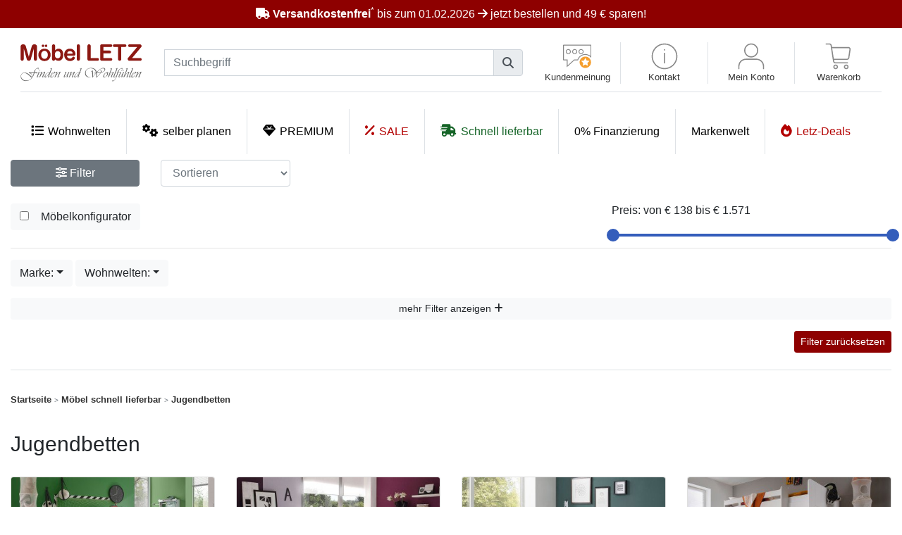

--- FILE ---
content_type: image/svg+xml
request_url: https://online-moebel-kaufen.de/shop/templates_satellitenseiten/default/images/contact.svg
body_size: 333
content:
<?xml version="1.0" encoding="utf-8"?>
<!-- Generator: Adobe Illustrator 22.1.0, SVG Export Plug-In . SVG Version: 6.00 Build 0)  -->
<svg version="1.1" id="Layer_1" xmlns="http://www.w3.org/2000/svg" xmlns:xlink="http://www.w3.org/1999/xlink" x="0px" y="0px"
	 viewBox="0 0 48 48" style="enable-background:new 0 0 48 48;" xml:space="preserve">
<style type="text/css">
	.st0{fill:#898989;}
</style>
<g>
	<path class="st0" d="M24,46C11.9,46,2,36.1,2,24S11.9,2,24,2s22,9.9,22,22S36.1,46,24,46z M24,4C13,4,4,13,4,24s9,20,20,20
		s20-9,20-20S35,4,24,4z"/>
</g>
<g>
	<rect x="23" y="18.1" class="st0" width="2" height="17.9"/>
</g>
<g>
	<rect x="23" y="12" class="st0" width="2" height="2"/>
</g>
</svg>


--- FILE ---
content_type: image/svg+xml
request_url: https://online-moebel-kaufen.de/shop/templates_satellitenseiten/default/images/cart.svg
body_size: 510
content:
<?xml version="1.0" encoding="utf-8"?>
<!-- Generator: Adobe Illustrator 22.1.0, SVG Export Plug-In . SVG Version: 6.00 Build 0)  -->
<svg version="1.1" id="Layer_1" xmlns="http://www.w3.org/2000/svg" xmlns:xlink="http://www.w3.org/1999/xlink" x="0px" y="0px"
	 viewBox="0 0 48 48" style="enable-background:new 0 0 48 48;" xml:space="preserve">
<style type="text/css">
	.st0{fill:#898989;}
</style>
<g>
	<path class="st0" d="M19,38c-2.2,0-4,1.8-4,4s1.8,4,4,4s4-1.8,4-4S21.2,38,19,38z M19,44c-1.1,0-2-0.9-2-2s0.9-2,2-2s2,0.9,2,2
		S20.1,44,19,44z"/>
	<path class="st0" d="M37,38c-2.2,0-4,1.8-4,4s1.8,4,4,4s4-1.8,4-4S39.2,38,37,38z M37,44c-1.1,0-2-0.9-2-2s0.9-2,2-2s2,0.9,2,2
		S38.1,44,37,44z"/>
	<path class="st0" d="M43.6,9.4C42.9,8.5,41.7,8,40.5,8H12.8l-0.4-2.6c-0.3-1.9-2-3.4-4-3.4H2v2h6.4c1,0,1.9,0.7,2,1.7l4.2,27.1
		c0.4,1.9,2.1,3.3,4,3.3H40v-2H18.6c-1,0-1.8-0.7-2-1.7L16.2,30h22.2c1.9,0,3.6-1.4,4-3.5l2.1-14C44.7,11.4,44.4,10.3,43.6,9.4z
		 M42.5,12.3l-2.1,14c-0.2,1.1-1,1.8-2,1.8H15.9l-2.8-18h27.4c0.6,0,1.2,0.3,1.6,0.7C42.5,11.1,42.6,11.7,42.5,12.3z"/>
</g>
</svg>


--- FILE ---
content_type: image/svg+xml
request_url: https://online-moebel-kaufen.de/shop/templates_satellitenseiten/default/images/m.svg
body_size: 567
content:
<?xml version="1.0" encoding="utf-8"?>
<!-- Generator: Adobe Illustrator 16.0.0, SVG Export Plug-In . SVG Version: 6.00 Build 0)  -->
<!DOCTYPE svg PUBLIC "-//W3C//DTD SVG 1.0//EN" "http://www.w3.org/TR/2001/REC-SVG-20010904/DTD/svg10.dtd">
<svg version="1.0" xmlns="http://www.w3.org/2000/svg" xmlns:xlink="http://www.w3.org/1999/xlink" x="0px" y="0px" width="151px"
	 height="151px" viewBox="0 0 151 151" enable-background="new 0 0 151 151" xml:space="preserve">
<g id="Ebene_1">
</g>
<g id="Ebene_2">
</g>
<g id="Ebene_3" opacity="0.5">
	<g>
		<path fill="#0071BC" d="M48.328,34.584l0.065-0.128C36.964,11.563,30.794,0,29.901,0H1.503C0.592,0,0,0.719,0,1.771v147.56
			C0,150.383,0.452,151,1.503,151h27.661c1.052,0,1.835-0.617,1.835-1.669V67h2.582c17.669,35,27.24,53,28.712,54h26.819
			c0.121,0,0.395-0.362,0.812-1L48.328,34.584z"/>
		<path fill="#0071BC" d="M149.063,0h-29.238c-14.031,29-24.979,49.72-32.86,63.83l15.601,32.186
			c3.945-7.87,8.749-18.016,14.42-29.016H120v82.331c0,1.052,0.351,1.669,1.402,1.669h27.661c1.052,0,1.937-0.617,1.937-1.669V1.771
			C151,0.86,150.115,0,149.063,0z"/>
	</g>
</g>
</svg>
